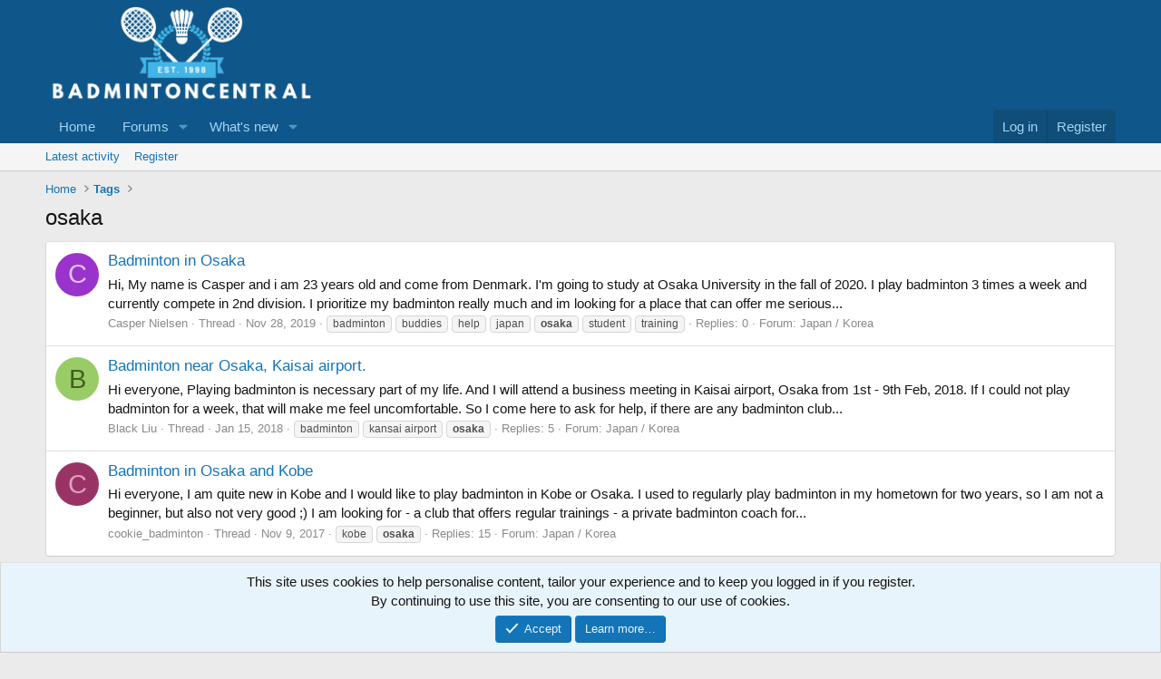

--- FILE ---
content_type: text/html; charset=utf-8
request_url: https://www.badmintoncentral.com/forums/index.php?tags/osaka/
body_size: 9532
content:
<!DOCTYPE html>
<html id="XF" lang="en-US" dir="LTR"
	data-xf="2.3"
	data-app="public"
	
	
	data-template="tag_view"
	data-container-key=""
	data-content-key="tag-7437"
	data-logged-in="false"
	data-cookie-prefix="xf_"
	data-csrf="1768701272,44a73684a68895cf53df04b0a8c74489"
	class="has-no-js template-tag_view"
	>
<head>
	
	
	

	<meta charset="utf-8" />
	<title>osaka | BadmintonCentral</title>
	<link rel="manifest" href="/forums/webmanifest.php">

	<meta http-equiv="X-UA-Compatible" content="IE=Edge" />
	<meta name="viewport" content="width=device-width, initial-scale=1, viewport-fit=cover">

	
		
			
				<meta name="theme-color" media="(prefers-color-scheme: light)" content="#0f578a" />
				<meta name="theme-color" media="(prefers-color-scheme: dark)" content="#0a1c29" />
			
		
	

	<meta name="apple-mobile-web-app-title" content="BadmintonCentral">
	

	
		<link rel="canonical" href="http://www.badmintoncentral.com/forums/index.php?tags/osaka/" />
	
		
        <!-- App Indexing for Google Search -->
        <link href="android-app://com.quoord.tapatalkpro.activity/tapatalk/www.badmintoncentral.com/forums?ttfid=63434&location=index&page=1&perpage=20&channel=google-indexing" rel="alternate" />
        <link href="ios-app://307880732/tapatalk/www.badmintoncentral.com/forums?ttfid=63434&location=index&page=1&perpage=20&channel=google-indexing" rel="alternate" />
        
        <link href="https://www.badmintoncentral.com/forums/mobiquo/smartbanner/manifest.json" rel="manifest">
        
        <meta name="apple-itunes-app" content="app-id=307880732, affiliate-data=at=10lR7C, app-argument=tapatalk://www.badmintoncentral.com/forums?ttfid=63434&location=index&page=1&perpage=20" />
        
	

	
		
	
	
	<meta property="og:site_name" content="BadmintonCentral" />


	
	
		
	
	
	<meta property="og:type" content="website" />


	
	
		
	
	
	
		<meta property="og:title" content="osaka" />
		<meta property="twitter:title" content="osaka" />
	


	
	
	
		
	
	
	<meta property="og:url" content="https://www.badmintoncentral.com/forums/index.php?tags/osaka/" />


	
	

	
	
	
		
	
	

	<link rel="stylesheet" href="/forums/css.php?css=public%3Anormalize.css%2Cpublic%3Afa.css%2Cpublic%3Avariations.less%2Cpublic%3Acore.less%2Cpublic%3Aapp.less&amp;s=4&amp;l=1&amp;d=1756920727&amp;k=e8e5632194ac6dd007ffb6d959f5b99b96b13eca" />

	<link rel="stylesheet" href="/forums/css.php?css=public%3Anotices.less&amp;s=4&amp;l=1&amp;d=1756920727&amp;k=0f3980092ba4c88a48033191728fcd712e16f88d" />
<link rel="stylesheet" href="/forums/css.php?css=public%3Aextra.less&amp;s=4&amp;l=1&amp;d=1756920727&amp;k=97786438ed96d95d31e51706cd7b5cfb4b6e0101" />


	
		<script src="/forums/js/xf/preamble.min.js?_v=5a10383f"></script>
	

	
	<script src="/forums/js/vendor/vendor-compiled.js?_v=5a10383f" defer></script>
	<script src="/forums/js/xf/core-compiled.js?_v=5a10383f" defer></script>

	<script>
		XF.ready(() =>
		{
			XF.extendObject(true, XF.config, {
				// 
				userId: 0,
				enablePush: true,
				pushAppServerKey: 'BO8kJBa8piZ-PymHY3P5gDkPJKz6DMx84hWAOsfJYFoJGkTDw0yHfzGP_N4abgS_sNZbfUdoOWA99vPalw9_R3k',
				url: {
					fullBase: 'https://www.badmintoncentral.com/forums/',
					basePath: '/forums/',
					css: '/forums/css.php?css=__SENTINEL__&s=4&l=1&d=1756920727',
					js: '/forums/js/__SENTINEL__?_v=5a10383f',
					icon: '/forums/data/local/icons/__VARIANT__.svg?v=1756920727#__NAME__',
					iconInline: '/forums/styles/fa/__VARIANT__/__NAME__.svg?v=5.15.3',
					keepAlive: '/forums/index.php?login/keep-alive'
				},
				cookie: {
					path: '/',
					domain: '',
					prefix: 'xf_',
					secure: true,
					consentMode: 'simple',
					consented: ["optional","_third_party"]
				},
				cacheKey: 'f3ed7234243583f554e27d349fe769c5',
				csrf: '1768701272,44a73684a68895cf53df04b0a8c74489',
				js: {},
				fullJs: false,
				css: {"public:notices.less":true,"public:extra.less":true},
				time: {
					now: 1768701272,
					today: 1768636800,
					todayDow: 6,
					tomorrow: 1768723200,
					yesterday: 1768550400,
					week: 1768118400,
					month: 1767254400,
					year: 1767254400
				},
				style: {
					light: 'default',
					dark: 'alternate',
					defaultColorScheme: 'light'
				},
				borderSizeFeature: '3px',
				fontAwesomeWeight: 'r',
				enableRtnProtect: true,
				
				enableFormSubmitSticky: true,
				imageOptimization: '0',
				imageOptimizationQuality: 0.85,
				uploadMaxFilesize: 2097152,
				uploadMaxWidth: 0,
				uploadMaxHeight: 0,
				allowedVideoExtensions: ["m4v","mov","mp4","mp4v","mpeg","mpg","ogv","webm"],
				allowedAudioExtensions: ["mp3","opus","ogg","wav"],
				shortcodeToEmoji: true,
				visitorCounts: {
					conversations_unread: '0',
					alerts_unviewed: '0',
					total_unread: '0',
					title_count: true,
					icon_indicator: true
				},
				jsMt: {"xf\/action.js":"196bd6f8","xf\/embed.js":"196bd6f8","xf\/form.js":"196bd6f8","xf\/structure.js":"196bd6f8","xf\/tooltip.js":"196bd6f8"},
				jsState: {},
				publicMetadataLogoUrl: '',
				publicPushBadgeUrl: 'https://www.badmintoncentral.com/forums/styles/default/xenforo/bell.png'
			})

			XF.extendObject(XF.phrases, {
				// 
				date_x_at_time_y:     "{date} at {time}",
				day_x_at_time_y:      "{day} at {time}",
				yesterday_at_x:       "Yesterday at {time}",
				x_minutes_ago:        "{minutes} minutes ago",
				one_minute_ago:       "1 minute ago",
				a_moment_ago:         "A moment ago",
				today_at_x:           "Today at {time}",
				in_a_moment:          "In a moment",
				in_a_minute:          "In a minute",
				in_x_minutes:         "In {minutes} minutes",
				later_today_at_x:     "Later today at {time}",
				tomorrow_at_x:        "Tomorrow at {time}",
				short_date_x_minutes: "{minutes}m",
				short_date_x_hours:   "{hours}h",
				short_date_x_days:    "{days}d",

				day0: "Sunday",
				day1: "Monday",
				day2: "Tuesday",
				day3: "Wednesday",
				day4: "Thursday",
				day5: "Friday",
				day6: "Saturday",

				dayShort0: "Sun",
				dayShort1: "Mon",
				dayShort2: "Tue",
				dayShort3: "Wed",
				dayShort4: "Thu",
				dayShort5: "Fri",
				dayShort6: "Sat",

				month0: "January",
				month1: "February",
				month2: "March",
				month3: "April",
				month4: "May",
				month5: "June",
				month6: "July",
				month7: "August",
				month8: "September",
				month9: "October",
				month10: "November",
				month11: "December",

				active_user_changed_reload_page: "The active user has changed. Reload the page for the latest version.",
				server_did_not_respond_in_time_try_again: "The server did not respond in time. Please try again.",
				oops_we_ran_into_some_problems: "Oops! We ran into some problems.",
				oops_we_ran_into_some_problems_more_details_console: "Oops! We ran into some problems. Please try again later. More error details may be in the browser console.",
				file_too_large_to_upload: "The file is too large to be uploaded.",
				uploaded_file_is_too_large_for_server_to_process: "The uploaded file is too large for the server to process.",
				files_being_uploaded_are_you_sure: "Files are still being uploaded. Are you sure you want to submit this form?",
				attach: "Attach files",
				rich_text_box: "Rich text box",
				close: "Close",
				link_copied_to_clipboard: "Link copied to clipboard.",
				text_copied_to_clipboard: "Text copied to clipboard.",
				loading: "Loading…",
				you_have_exceeded_maximum_number_of_selectable_items: "You have exceeded the maximum number of selectable items.",

				processing: "Processing",
				'processing...': "Processing…",

				showing_x_of_y_items: "Showing {count} of {total} items",
				showing_all_items: "Showing all items",
				no_items_to_display: "No items to display",

				number_button_up: "Increase",
				number_button_down: "Decrease",

				push_enable_notification_title: "Push notifications enabled successfully at BadmintonCentral",
				push_enable_notification_body: "Thank you for enabling push notifications!",

				pull_down_to_refresh: "Pull down to refresh",
				release_to_refresh: "Release to refresh",
				refreshing: "Refreshing…"
			})
		})
	</script>

	


	

	
	<script async src="https://www.googletagmanager.com/gtag/js?id=UA-585580-1"></script>
	<script>
		window.dataLayer = window.dataLayer || [];
		function gtag(){dataLayer.push(arguments);}
		gtag('js', new Date());
		gtag('config', 'UA-585580-1', {
			// 
			
			
		});
	</script>

</head>
<body data-template="tag_view">

<div class="p-pageWrapper" id="top">

	

	<header class="p-header" id="header">
		<div class="p-header-inner">
			<div class="p-header-content">
				<div class="p-header-logo p-header-logo--image">
					<a href="http://www.badmintoncentral.com">
						

	

	
		
		

		
	
		
		

		
	

	

	<picture data-variations="{&quot;default&quot;:{&quot;1&quot;:&quot;\/forums\/data\/assets\/logo_default\/FullLogo_Transparent.webp&quot;,&quot;2&quot;:null},&quot;alternate&quot;:{&quot;1&quot;:&quot;\/forums\/data\/assets\/logo_alternate\/FullLogo_Transparent.webp&quot;,&quot;2&quot;:null}}">
		
		
		

		
			
			
			

			
				<source srcset="/forums/data/assets/logo_alternate/FullLogo_Transparent.webp" media="(prefers-color-scheme: dark)" />
			
		

		<img src="/forums/data/assets/logo_default/FullLogo_Transparent.webp"  width="300" height="108" alt="BadmintonCentral"  />
	</picture>


					</a>
				</div>

				
			</div>
		</div>
	</header>

	
	

	
		<div class="p-navSticky p-navSticky--primary" data-xf-init="sticky-header">
			
		<nav class="p-nav">
			<div class="p-nav-inner">
				<button type="button" class="button button--plain p-nav-menuTrigger" data-xf-click="off-canvas" data-menu=".js-headerOffCanvasMenu" tabindex="0" aria-label="Menu"><span class="button-text">
					<i aria-hidden="true"></i>
				</span></button>

				<div class="p-nav-smallLogo">
					<a href="http://www.badmintoncentral.com">
						

	

	
		
		

		
	
		
		

		
	

	

	<picture data-variations="{&quot;default&quot;:{&quot;1&quot;:&quot;\/forums\/data\/assets\/logo_default\/FullLogo_Transparent.webp&quot;,&quot;2&quot;:null},&quot;alternate&quot;:{&quot;1&quot;:&quot;\/forums\/data\/assets\/logo_alternate\/FullLogo_Transparent.webp&quot;,&quot;2&quot;:null}}">
		
		
		

		
			
			
			

			
				<source srcset="/forums/data/assets/logo_alternate/FullLogo_Transparent.webp" media="(prefers-color-scheme: dark)" />
			
		

		<img src="/forums/data/assets/logo_default/FullLogo_Transparent.webp"  width="300" height="108" alt="BadmintonCentral"  />
	</picture>


					</a>
				</div>

				<div class="p-nav-scroller hScroller" data-xf-init="h-scroller" data-auto-scroll=".p-navEl.is-selected">
					<div class="hScroller-scroll">
						<ul class="p-nav-list js-offCanvasNavSource">
							
								<li>
									
	<div class="p-navEl " >
	

		
	
	<a href="http://www.badmintoncentral.com"
	class="p-navEl-link "
	
	data-xf-key="1"
	data-nav-id="home">Home</a>


		

		
	
	</div>

								</li>
							
								<li>
									
	<div class="p-navEl " data-has-children="true">
	

		
	
	<a href="/forums/index.php"
	class="p-navEl-link p-navEl-link--splitMenu "
	
	
	data-nav-id="forums">Forums</a>


		<a data-xf-key="2"
			data-xf-click="menu"
			data-menu-pos-ref="< .p-navEl"
			class="p-navEl-splitTrigger"
			role="button"
			tabindex="0"
			aria-label="Toggle expanded"
			aria-expanded="false"
			aria-haspopup="true"></a>

		
	
		<div class="menu menu--structural" data-menu="menu" aria-hidden="true">
			<div class="menu-content">
				
					
	
	
	<a href="/forums/index.php?whats-new/posts/"
	class="menu-linkRow u-indentDepth0 js-offCanvasCopy "
	
	
	data-nav-id="newPosts">New posts</a>

	

				
			</div>
		</div>
	
	</div>

								</li>
							
								<li>
									
	<div class="p-navEl " data-has-children="true">
	

		
	
	<a href="/forums/index.php?whats-new/"
	class="p-navEl-link p-navEl-link--splitMenu "
	
	
	data-nav-id="whatsNew">What's new</a>


		<a data-xf-key="3"
			data-xf-click="menu"
			data-menu-pos-ref="< .p-navEl"
			class="p-navEl-splitTrigger"
			role="button"
			tabindex="0"
			aria-label="Toggle expanded"
			aria-expanded="false"
			aria-haspopup="true"></a>

		
	
		<div class="menu menu--structural" data-menu="menu" aria-hidden="true">
			<div class="menu-content">
				
					
	
	
	<a href="/forums/index.php?featured/"
	class="menu-linkRow u-indentDepth0 js-offCanvasCopy "
	
	
	data-nav-id="featured">Featured content</a>

	

				
					
	
	
	<a href="/forums/index.php?whats-new/posts/"
	class="menu-linkRow u-indentDepth0 js-offCanvasCopy "
	 rel="nofollow"
	
	data-nav-id="whatsNewPosts">New posts</a>

	

				
					
	
	
	<a href="/forums/index.php?whats-new/latest-activity"
	class="menu-linkRow u-indentDepth0 js-offCanvasCopy "
	 rel="nofollow"
	
	data-nav-id="latestActivity">Latest activity</a>

	

				
			</div>
		</div>
	
	</div>

								</li>
							
						</ul>
					</div>
				</div>

				<div class="p-nav-opposite">
					<div class="p-navgroup p-account p-navgroup--guest">
						
							<a href="/forums/index.php?login/" class="p-navgroup-link p-navgroup-link--textual p-navgroup-link--logIn"
								data-xf-click="overlay" data-follow-redirects="on">
								<span class="p-navgroup-linkText">Log in</span>
							</a>
							
								<a href="/forums/index.php?register/" class="p-navgroup-link p-navgroup-link--textual p-navgroup-link--register"
									data-xf-click="overlay" data-follow-redirects="on">
									<span class="p-navgroup-linkText">Register</span>
								</a>
							
						
					</div>

					<div class="p-navgroup p-discovery p-discovery--noSearch">
						<a href="/forums/index.php?whats-new/"
							class="p-navgroup-link p-navgroup-link--iconic p-navgroup-link--whatsnew"
							aria-label="What&#039;s new"
							title="What&#039;s new">
							<i aria-hidden="true"></i>
							<span class="p-navgroup-linkText">What's new</span>
						</a>

						
					</div>
				</div>
			</div>
		</nav>
	
		</div>
		
		
			<div class="p-sectionLinks">
				<div class="p-sectionLinks-inner hScroller" data-xf-init="h-scroller">
					<div class="hScroller-scroll">
						<ul class="p-sectionLinks-list">
							
								<li>
									
	<div class="p-navEl " >
	

		
	
	<a href="/forums/index.php?whats-new/latest-activity"
	class="p-navEl-link "
	
	data-xf-key="alt+1"
	data-nav-id="defaultLatestActivity">Latest activity</a>


		

		
	
	</div>

								</li>
							
								<li>
									
	<div class="p-navEl " >
	

		
	
	<a href="/forums/index.php?register/"
	class="p-navEl-link "
	
	data-xf-key="alt+2"
	data-nav-id="defaultRegister">Register</a>


		

		
	
	</div>

								</li>
							
						</ul>
					</div>
				</div>
			</div>
			
	
		

	<div class="offCanvasMenu offCanvasMenu--nav js-headerOffCanvasMenu" data-menu="menu" aria-hidden="true" data-ocm-builder="navigation">
		<div class="offCanvasMenu-backdrop" data-menu-close="true"></div>
		<div class="offCanvasMenu-content">
			<div class="offCanvasMenu-header">
				Menu
				<a class="offCanvasMenu-closer" data-menu-close="true" role="button" tabindex="0" aria-label="Close"></a>
			</div>
			
				<div class="p-offCanvasRegisterLink">
					<div class="offCanvasMenu-linkHolder">
						<a href="/forums/index.php?login/" class="offCanvasMenu-link" data-xf-click="overlay" data-menu-close="true">
							Log in
						</a>
					</div>
					<hr class="offCanvasMenu-separator" />
					
						<div class="offCanvasMenu-linkHolder">
							<a href="/forums/index.php?register/" class="offCanvasMenu-link" data-xf-click="overlay" data-menu-close="true">
								Register
							</a>
						</div>
						<hr class="offCanvasMenu-separator" />
					
				</div>
			
			<div class="js-offCanvasNavTarget"></div>
			<div class="offCanvasMenu-installBanner js-installPromptContainer" style="display: none;" data-xf-init="install-prompt">
				<div class="offCanvasMenu-installBanner-header">Install the app</div>
				<button type="button" class="button js-installPromptButton"><span class="button-text">Install</span></button>
				<template class="js-installTemplateIOS">
					<div class="js-installTemplateContent">
						<div class="overlay-title">How to install the app on iOS</div>
						<div class="block-body">
							<div class="block-row">
								<p>
									Follow along with the video below to see how to install our site as a web app on your home screen.
								</p>
								<p style="text-align: center">
									<video src="/forums/styles/default/xenforo/add_to_home.mp4"
										width="280" height="480" autoplay loop muted playsinline></video>
								</p>
								<p>
									<small><strong>Note:</strong> This feature may not be available in some browsers.</small>
								</p>
							</div>
						</div>
					</div>
				</template>
			</div>
		</div>
	</div>

	<div class="p-body">
		<div class="p-body-inner">
			<!--XF:EXTRA_OUTPUT-->

			

			

			
			
	
		<ul class="p-breadcrumbs "
			itemscope itemtype="https://schema.org/BreadcrumbList">
			
				

				
				

				
					
					
	<li itemprop="itemListElement" itemscope itemtype="https://schema.org/ListItem">
		<a href="http://www.badmintoncentral.com" itemprop="item">
			<span itemprop="name">Home</span>
		</a>
		<meta itemprop="position" content="1" />
	</li>

				

				
				
					
					
	<li itemprop="itemListElement" itemscope itemtype="https://schema.org/ListItem">
		<a href="/forums/index.php?tags/" itemprop="item">
			<span itemprop="name">Tags</span>
		</a>
		<meta itemprop="position" content="2" />
	</li>

				
			
		</ul>
	

			

			
	<noscript class="js-jsWarning"><div class="blockMessage blockMessage--important blockMessage--iconic u-noJsOnly">JavaScript is disabled. For a better experience, please enable JavaScript in your browser before proceeding.</div></noscript>

			
	<div class="blockMessage blockMessage--important blockMessage--iconic js-browserWarning" style="display: none">You are using an out of date browser. It  may not display this or other websites correctly.<br />You should upgrade or use an <a href="https://www.google.com/chrome/" target="_blank" rel="noopener">alternative browser</a>.</div>


			
				<div class="p-body-header">
					
						
							<div class="p-title ">
								
									
										<h1 class="p-title-value">osaka</h1>
									
									
								
							</div>
						

						
					
				</div>
			

			<div class="p-body-main  ">
				
				<div class="p-body-contentCol"></div>
				

				

				<div class="p-body-content">
					
					<div class="p-body-pageContent">


	
	
	







<div class="block" data-xf-init="" data-type="" data-href="/forums/index.php?inline-mod/">
	

	<div class="block-container">
		<ol class="block-body">
			
				<li class="block-row block-row--separated  js-inlineModContainer" data-author="Casper Nielsen">
	<div class="contentRow ">
		<span class="contentRow-figure">
			<a href="/forums/index.php?members/casper-nielsen.143356/" class="avatar avatar--s avatar--default avatar--default--dynamic" data-user-id="143356" data-xf-init="member-tooltip" style="background-color: #9933cc; color: #e0c2f0">
			<span class="avatar-u143356-s" role="img" aria-label="Casper Nielsen">C</span> 
		</a>
		</span>
		<div class="contentRow-main">
			<h3 class="contentRow-title">
				<a href="/forums/index.php?threads/badminton-in-osaka.183474/">Badminton in Osaka</a>
			</h3>

			<div class="contentRow-snippet">Hi,

My name is Casper and i am 23 years old and come from Denmark. I&#039;m going to study at Osaka University in the fall of 2020. I play badminton 3 times a week and currently compete in 2nd division. I prioritize my badminton really much and im looking for a place that can offer me serious...</div>

			<div class="contentRow-minor contentRow-minor--hideLinks">
				<ul class="listInline listInline--bullet">
					
					<li><a href="/forums/index.php?members/casper-nielsen.143356/" class="username " dir="auto" data-user-id="143356" data-xf-init="member-tooltip">Casper Nielsen</a></li>
					<li>Thread</li>
					<li><time  class="u-dt" dir="auto" datetime="2019-11-28T10:27:21-0800" data-timestamp="1574965641" data-date="Nov 28, 2019" data-time="10:27 AM" data-short="Nov &#039;19" title="Nov 28, 2019 at 10:27 AM">Nov 28, 2019</time></li>
					
						<li>
							

	
		
			<span class="tagItem tagItem--tag_badminton" dir="auto">
				badminton
			</span>
		
			<span class="tagItem tagItem--tag_buddies" dir="auto">
				buddies
			</span>
		
			<span class="tagItem tagItem--tag_help" dir="auto">
				help
			</span>
		
			<span class="tagItem tagItem--tag_japan" dir="auto">
				japan
			</span>
		
			<span class="tagItem tagItem--tag_osaka" dir="auto">
				<em class="textHighlight">osaka</em>
			</span>
		
			<span class="tagItem tagItem--tag_student" dir="auto">
				student
			</span>
		
			<span class="tagItem tagItem--tag_training" dir="auto">
				training
			</span>
		
	

						</li>
					
					<li>Replies: 0</li>
					<li>Forum: <a href="/forums/index.php?forums/japan-korea.132/">Japan / Korea</a></li>
				</ul>
			</div>
		</div>
	</div>
</li>
			
				<li class="block-row block-row--separated  js-inlineModContainer" data-author="Black Liu">
	<div class="contentRow ">
		<span class="contentRow-figure">
			<a href="/forums/index.php?members/black-liu.136619/" class="avatar avatar--s avatar--default avatar--default--dynamic" data-user-id="136619" data-xf-init="member-tooltip" style="background-color: #99cc66; color: #406020">
			<span class="avatar-u136619-s" role="img" aria-label="Black Liu">B</span> 
		</a>
		</span>
		<div class="contentRow-main">
			<h3 class="contentRow-title">
				<a href="/forums/index.php?threads/badminton-near-osaka-kaisai-airport.175098/">Badminton near Osaka, Kaisai airport.</a>
			</h3>

			<div class="contentRow-snippet">Hi everyone,

Playing badminton is necessary part of my life. And I will attend a business meeting in Kaisai airport, Osaka from 1st - 9th Feb, 2018. If I could not play badminton for a week, that will make me feel uncomfortable.  So I come here to ask for help, if there are any badminton club...</div>

			<div class="contentRow-minor contentRow-minor--hideLinks">
				<ul class="listInline listInline--bullet">
					
					<li><a href="/forums/index.php?members/black-liu.136619/" class="username " dir="auto" data-user-id="136619" data-xf-init="member-tooltip">Black Liu</a></li>
					<li>Thread</li>
					<li><time  class="u-dt" dir="auto" datetime="2018-01-15T07:10:35-0800" data-timestamp="1516029035" data-date="Jan 15, 2018" data-time="7:10 AM" data-short="Jan &#039;18" title="Jan 15, 2018 at 7:10 AM">Jan 15, 2018</time></li>
					
						<li>
							

	
		
			<span class="tagItem tagItem--tag_badminton" dir="auto">
				badminton
			</span>
		
			<span class="tagItem tagItem--tag_kansai-airport" dir="auto">
				kansai airport
			</span>
		
			<span class="tagItem tagItem--tag_osaka" dir="auto">
				<em class="textHighlight">osaka</em>
			</span>
		
	

						</li>
					
					<li>Replies: 5</li>
					<li>Forum: <a href="/forums/index.php?forums/japan-korea.132/">Japan / Korea</a></li>
				</ul>
			</div>
		</div>
	</div>
</li>
			
				<li class="block-row block-row--separated  js-inlineModContainer" data-author="cookie_badminton">
	<div class="contentRow ">
		<span class="contentRow-figure">
			<a href="/forums/index.php?members/cookie_badminton.135842/" class="avatar avatar--s avatar--default avatar--default--dynamic" data-user-id="135842" data-xf-init="member-tooltip" style="background-color: #993366; color: #df9fbf">
			<span class="avatar-u135842-s" role="img" aria-label="cookie_badminton">C</span> 
		</a>
		</span>
		<div class="contentRow-main">
			<h3 class="contentRow-title">
				<a href="/forums/index.php?threads/badminton-in-osaka-and-kobe.174216/">Badminton in Osaka and Kobe</a>
			</h3>

			<div class="contentRow-snippet">Hi everyone,

I am quite new in Kobe and I would like to play badminton in Kobe or Osaka. I used to regularly play badminton in my hometown for two years, so I am not a beginner, but also not very good ;) I am looking for

- a club that offers regular trainings
- a private badminton coach for...</div>

			<div class="contentRow-minor contentRow-minor--hideLinks">
				<ul class="listInline listInline--bullet">
					
					<li><a href="/forums/index.php?members/cookie_badminton.135842/" class="username " dir="auto" data-user-id="135842" data-xf-init="member-tooltip">cookie_badminton</a></li>
					<li>Thread</li>
					<li><time  class="u-dt" dir="auto" datetime="2017-11-09T03:46:52-0800" data-timestamp="1510228012" data-date="Nov 9, 2017" data-time="3:46 AM" data-short="Nov &#039;17" title="Nov 9, 2017 at 3:46 AM">Nov 9, 2017</time></li>
					
						<li>
							

	
		
			<span class="tagItem tagItem--tag_kobe" dir="auto">
				kobe
			</span>
		
			<span class="tagItem tagItem--tag_osaka" dir="auto">
				<em class="textHighlight">osaka</em>
			</span>
		
	

						</li>
					
					<li>Replies: 15</li>
					<li>Forum: <a href="/forums/index.php?forums/japan-korea.132/">Japan / Korea</a></li>
				</ul>
			</div>
		</div>
	</div>
</li>
			
		</ol>
	</div>
	<div class="block-outer block-outer--after">
		
		
	</div>
</div></div>
					
				</div>

				
			</div>

			
			
	
		<ul class="p-breadcrumbs p-breadcrumbs--bottom"
			itemscope itemtype="https://schema.org/BreadcrumbList">
			
				

				
				

				
					
					
	<li itemprop="itemListElement" itemscope itemtype="https://schema.org/ListItem">
		<a href="http://www.badmintoncentral.com" itemprop="item">
			<span itemprop="name">Home</span>
		</a>
		<meta itemprop="position" content="1" />
	</li>

				

				
				
					
					
	<li itemprop="itemListElement" itemscope itemtype="https://schema.org/ListItem">
		<a href="/forums/index.php?tags/" itemprop="item">
			<span itemprop="name">Tags</span>
		</a>
		<meta itemprop="position" content="2" />
	</li>

				
			
		</ul>
	

			
		</div>
	</div>

	<footer class="p-footer" id="footer">
		<div class="p-footer-inner">

			<div class="p-footer-row">
				
					<div class="p-footer-row-main">
						<ul class="p-footer-linkList">
							
								
								
									<li>
										
											
											
												<a href="/forums/index.php?misc/style-variation" rel="nofollow"
													class="js-styleVariationsLink"
													data-xf-init="tooltip" title="Style variation"
													data-xf-click="menu" data-z-index-ref=".u-bottomFixer" role="button" aria-expanded="false" aria-haspopup="true">

													<i class="fa--xf far fa-adjust "><svg xmlns="http://www.w3.org/2000/svg" role="img" ><title>Style variation</title><use href="/forums/data/local/icons/regular.svg?v=1756920727#adjust"></use></svg></i>
												</a>

												<div class="menu" data-menu="menu" aria-hidden="true">
													<div class="menu-content js-styleVariationsMenu">
														

	
		

	<a href="/forums/index.php?misc/style-variation&amp;reset=1&amp;t=1768701272%2C44a73684a68895cf53df04b0a8c74489"
		class="menu-linkRow is-selected"
		rel="nofollow"
		data-xf-click="style-variation" data-variation="">

		<i class="fa--xf far fa-adjust "><svg xmlns="http://www.w3.org/2000/svg" role="img" aria-hidden="true" ><use href="/forums/data/local/icons/regular.svg?v=1756920727#adjust"></use></svg></i>

		
			System
		
	</a>


		

	<a href="/forums/index.php?misc/style-variation&amp;variation=default&amp;t=1768701272%2C44a73684a68895cf53df04b0a8c74489"
		class="menu-linkRow "
		rel="nofollow"
		data-xf-click="style-variation" data-variation="default">

		<i class="fa--xf far fa-sun "><svg xmlns="http://www.w3.org/2000/svg" role="img" aria-hidden="true" ><use href="/forums/data/local/icons/regular.svg?v=1756920727#sun"></use></svg></i>

		
			Light
		
	</a>


		

	<a href="/forums/index.php?misc/style-variation&amp;variation=alternate&amp;t=1768701272%2C44a73684a68895cf53df04b0a8c74489"
		class="menu-linkRow "
		rel="nofollow"
		data-xf-click="style-variation" data-variation="alternate">

		<i class="fa--xf far fa-moon "><svg xmlns="http://www.w3.org/2000/svg" role="img" aria-hidden="true" ><use href="/forums/data/local/icons/regular.svg?v=1756920727#moon"></use></svg></i>

		
			Dark
		
	</a>

	

	
		
	

													</div>
												</div>
											
										
									</li>
								
								
							
						</ul>
					</div>
				
				<div class="p-footer-row-opposite">
					<ul class="p-footer-linkList">
						
							
								<li><a href="/forums/index.php?misc/contact" data-xf-click="overlay">Contact us</a></li>
							
						

						
							<li><a href="/forums/index.php?help/terms/">Terms and rules</a></li>
						

						
							<li><a href="/forums/index.php?help/privacy-policy/">Privacy policy</a></li>
						

						
							<li><a href="/forums/index.php?help/">Help</a></li>
						

						
							<li><a href="http://www.badmintoncentral.com">Home</a></li>
						

						<li><a href="/forums/index.php?forums/-/index.rss" target="_blank" class="p-footer-rssLink" title="RSS"><span aria-hidden="true"><i class="fa--xf far fa-rss "><svg xmlns="http://www.w3.org/2000/svg" role="img" aria-hidden="true" ><use href="/forums/data/local/icons/regular.svg?v=1756920727#rss"></use></svg></i><span class="u-srOnly">RSS</span></span></a></li>
					</ul>
				</div>
			</div>

			
				<div class="p-footer-copyright">
					
						<a href="https://xenforo.com" class="u-concealed" dir="ltr" target="_blank" rel="sponsored noopener">Community platform by XenForo<sup>&reg;</sup> <span class="copyright">&copy; 2010-2025 XenForo Ltd.</span></a>
						
					
				</div>
			

			
		</div>
	</footer>
</div> <!-- closing p-pageWrapper -->

<div class="u-bottomFixer js-bottomFixTarget">
	
	
		
	
		
		

		<ul class="notices notices--bottom_fixer  js-notices"
			data-xf-init="notices"
			data-type="bottom_fixer"
			data-scroll-interval="6">

			
				
	<li class="notice js-notice notice--primary notice--cookie"
		data-notice-id="-1"
		data-delay-duration="0"
		data-display-duration="0"
		data-auto-dismiss="0"
		data-visibility="">

		
		<div class="notice-content">
			
			
	<div class="u-alignCenter">
		This site uses cookies to help personalise content, tailor your experience and to keep you logged in if you register.<br />
By continuing to use this site, you are consenting to our use of cookies.
	</div>

	<div class="u-inputSpacer u-alignCenter">
		<a href="/forums/index.php?account/dismiss-notice" class="button button--icon button--icon--confirm js-noticeDismiss button--notice"><i class="fa--xf far fa-check "><svg xmlns="http://www.w3.org/2000/svg" role="img" aria-hidden="true" ><use href="/forums/data/local/icons/regular.svg?v=1756920727#check"></use></svg></i><span class="button-text">Accept</span></a>
		<a href="/forums/index.php?help/cookies" class="button button--notice"><span class="button-text">Learn more…</span></a>
	</div>

		</div>
	</li>

			
		</ul>
	

	
</div>

<div class="u-navButtons js-navButtons">
	<a href="javascript:" class="button button--scroll"><span class="button-text"><i class="fa--xf far fa-arrow-left "><svg xmlns="http://www.w3.org/2000/svg" role="img" aria-hidden="true" ><use href="/forums/data/local/icons/regular.svg?v=1756920727#arrow-left"></use></svg></i><span class="u-srOnly">Back</span></span></a>
</div>


	<div class="u-scrollButtons js-scrollButtons" data-trigger-type="up">
		<a href="#top" class="button button--scroll" data-xf-click="scroll-to"><span class="button-text"><i class="fa--xf far fa-arrow-up "><svg xmlns="http://www.w3.org/2000/svg" role="img" aria-hidden="true" ><use href="/forums/data/local/icons/regular.svg?v=1756920727#arrow-up"></use></svg></i><span class="u-srOnly">Top</span></span></a>
		
	</div>



	<form style="display:none" hidden="hidden">
		<input type="text" name="_xfClientLoadTime" value="" id="_xfClientLoadTime" title="_xfClientLoadTime" tabindex="-1" />
	</form>

	






</body>
</html>









